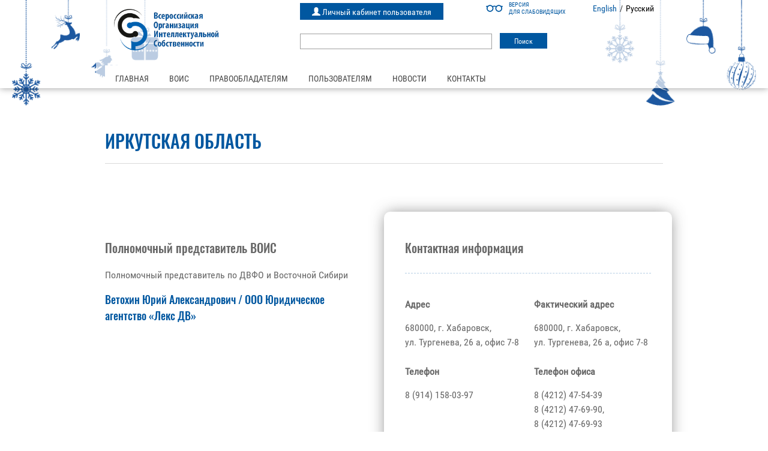

--- FILE ---
content_type: text/html; charset=UTF-8
request_url: https://rosvois.ru/regional-contacts/irkutskaya-oblast/
body_size: 11004
content:

    <!DOCTYPE html>
<html lang="ru-RU" class="no-js">

<head>
    <meta charset="UTF-8">
    <meta name="viewport" content="width=device-width">
    <link rel="shortcut icon" href="https://rosvois.ru/wp-content/themes/vois/favicon.ico" />
    <!--[if lt IE 9]>
    <script src="https://rosvois.ru/wp-content/themes/vois/js/html5.js"></script>
    <![endif]-->
    <title>Иркутская область &#8211; ВОИС</title>
<meta name='robots' content='max-image-preview:large' />
<link rel='dns-prefetch' href='//maxcdn.bootstrapcdn.com' />
<link rel='dns-prefetch' href='//www.google.com' />
<script type="text/javascript">
window._wpemojiSettings = {"baseUrl":"https:\/\/s.w.org\/images\/core\/emoji\/14.0.0\/72x72\/","ext":".png","svgUrl":"https:\/\/s.w.org\/images\/core\/emoji\/14.0.0\/svg\/","svgExt":".svg","source":{"concatemoji":"https:\/\/rosvois.ru\/wp-includes\/js\/wp-emoji-release.min.js?ver=6.1.7"}};
/*! This file is auto-generated */
!function(e,a,t){var n,r,o,i=a.createElement("canvas"),p=i.getContext&&i.getContext("2d");function s(e,t){var a=String.fromCharCode,e=(p.clearRect(0,0,i.width,i.height),p.fillText(a.apply(this,e),0,0),i.toDataURL());return p.clearRect(0,0,i.width,i.height),p.fillText(a.apply(this,t),0,0),e===i.toDataURL()}function c(e){var t=a.createElement("script");t.src=e,t.defer=t.type="text/javascript",a.getElementsByTagName("head")[0].appendChild(t)}for(o=Array("flag","emoji"),t.supports={everything:!0,everythingExceptFlag:!0},r=0;r<o.length;r++)t.supports[o[r]]=function(e){if(p&&p.fillText)switch(p.textBaseline="top",p.font="600 32px Arial",e){case"flag":return s([127987,65039,8205,9895,65039],[127987,65039,8203,9895,65039])?!1:!s([55356,56826,55356,56819],[55356,56826,8203,55356,56819])&&!s([55356,57332,56128,56423,56128,56418,56128,56421,56128,56430,56128,56423,56128,56447],[55356,57332,8203,56128,56423,8203,56128,56418,8203,56128,56421,8203,56128,56430,8203,56128,56423,8203,56128,56447]);case"emoji":return!s([129777,127995,8205,129778,127999],[129777,127995,8203,129778,127999])}return!1}(o[r]),t.supports.everything=t.supports.everything&&t.supports[o[r]],"flag"!==o[r]&&(t.supports.everythingExceptFlag=t.supports.everythingExceptFlag&&t.supports[o[r]]);t.supports.everythingExceptFlag=t.supports.everythingExceptFlag&&!t.supports.flag,t.DOMReady=!1,t.readyCallback=function(){t.DOMReady=!0},t.supports.everything||(n=function(){t.readyCallback()},a.addEventListener?(a.addEventListener("DOMContentLoaded",n,!1),e.addEventListener("load",n,!1)):(e.attachEvent("onload",n),a.attachEvent("onreadystatechange",function(){"complete"===a.readyState&&t.readyCallback()})),(e=t.source||{}).concatemoji?c(e.concatemoji):e.wpemoji&&e.twemoji&&(c(e.twemoji),c(e.wpemoji)))}(window,document,window._wpemojiSettings);
</script>
<style type="text/css">
img.wp-smiley,
img.emoji {
	display: inline !important;
	border: none !important;
	box-shadow: none !important;
	height: 1em !important;
	width: 1em !important;
	margin: 0 0.07em !important;
	vertical-align: -0.1em !important;
	background: none !important;
	padding: 0 !important;
}
</style>
	<link rel='stylesheet' id='wp-block-library-css' href='https://rosvois.ru/wp-includes/css/dist/block-library/style.min.css?ver=6.1.7' type='text/css' media='all' />
<link rel='stylesheet' id='classic-theme-styles-css' href='https://rosvois.ru/wp-includes/css/classic-themes.min.css?ver=1' type='text/css' media='all' />
<style id='global-styles-inline-css' type='text/css'>
body{--wp--preset--color--black: #000000;--wp--preset--color--cyan-bluish-gray: #abb8c3;--wp--preset--color--white: #ffffff;--wp--preset--color--pale-pink: #f78da7;--wp--preset--color--vivid-red: #cf2e2e;--wp--preset--color--luminous-vivid-orange: #ff6900;--wp--preset--color--luminous-vivid-amber: #fcb900;--wp--preset--color--light-green-cyan: #7bdcb5;--wp--preset--color--vivid-green-cyan: #00d084;--wp--preset--color--pale-cyan-blue: #8ed1fc;--wp--preset--color--vivid-cyan-blue: #0693e3;--wp--preset--color--vivid-purple: #9b51e0;--wp--preset--gradient--vivid-cyan-blue-to-vivid-purple: linear-gradient(135deg,rgba(6,147,227,1) 0%,rgb(155,81,224) 100%);--wp--preset--gradient--light-green-cyan-to-vivid-green-cyan: linear-gradient(135deg,rgb(122,220,180) 0%,rgb(0,208,130) 100%);--wp--preset--gradient--luminous-vivid-amber-to-luminous-vivid-orange: linear-gradient(135deg,rgba(252,185,0,1) 0%,rgba(255,105,0,1) 100%);--wp--preset--gradient--luminous-vivid-orange-to-vivid-red: linear-gradient(135deg,rgba(255,105,0,1) 0%,rgb(207,46,46) 100%);--wp--preset--gradient--very-light-gray-to-cyan-bluish-gray: linear-gradient(135deg,rgb(238,238,238) 0%,rgb(169,184,195) 100%);--wp--preset--gradient--cool-to-warm-spectrum: linear-gradient(135deg,rgb(74,234,220) 0%,rgb(151,120,209) 20%,rgb(207,42,186) 40%,rgb(238,44,130) 60%,rgb(251,105,98) 80%,rgb(254,248,76) 100%);--wp--preset--gradient--blush-light-purple: linear-gradient(135deg,rgb(255,206,236) 0%,rgb(152,150,240) 100%);--wp--preset--gradient--blush-bordeaux: linear-gradient(135deg,rgb(254,205,165) 0%,rgb(254,45,45) 50%,rgb(107,0,62) 100%);--wp--preset--gradient--luminous-dusk: linear-gradient(135deg,rgb(255,203,112) 0%,rgb(199,81,192) 50%,rgb(65,88,208) 100%);--wp--preset--gradient--pale-ocean: linear-gradient(135deg,rgb(255,245,203) 0%,rgb(182,227,212) 50%,rgb(51,167,181) 100%);--wp--preset--gradient--electric-grass: linear-gradient(135deg,rgb(202,248,128) 0%,rgb(113,206,126) 100%);--wp--preset--gradient--midnight: linear-gradient(135deg,rgb(2,3,129) 0%,rgb(40,116,252) 100%);--wp--preset--duotone--dark-grayscale: url('#wp-duotone-dark-grayscale');--wp--preset--duotone--grayscale: url('#wp-duotone-grayscale');--wp--preset--duotone--purple-yellow: url('#wp-duotone-purple-yellow');--wp--preset--duotone--blue-red: url('#wp-duotone-blue-red');--wp--preset--duotone--midnight: url('#wp-duotone-midnight');--wp--preset--duotone--magenta-yellow: url('#wp-duotone-magenta-yellow');--wp--preset--duotone--purple-green: url('#wp-duotone-purple-green');--wp--preset--duotone--blue-orange: url('#wp-duotone-blue-orange');--wp--preset--font-size--small: 13px;--wp--preset--font-size--medium: 20px;--wp--preset--font-size--large: 36px;--wp--preset--font-size--x-large: 42px;--wp--preset--spacing--20: 0.44rem;--wp--preset--spacing--30: 0.67rem;--wp--preset--spacing--40: 1rem;--wp--preset--spacing--50: 1.5rem;--wp--preset--spacing--60: 2.25rem;--wp--preset--spacing--70: 3.38rem;--wp--preset--spacing--80: 5.06rem;}:where(.is-layout-flex){gap: 0.5em;}body .is-layout-flow > .alignleft{float: left;margin-inline-start: 0;margin-inline-end: 2em;}body .is-layout-flow > .alignright{float: right;margin-inline-start: 2em;margin-inline-end: 0;}body .is-layout-flow > .aligncenter{margin-left: auto !important;margin-right: auto !important;}body .is-layout-constrained > .alignleft{float: left;margin-inline-start: 0;margin-inline-end: 2em;}body .is-layout-constrained > .alignright{float: right;margin-inline-start: 2em;margin-inline-end: 0;}body .is-layout-constrained > .aligncenter{margin-left: auto !important;margin-right: auto !important;}body .is-layout-constrained > :where(:not(.alignleft):not(.alignright):not(.alignfull)){max-width: var(--wp--style--global--content-size);margin-left: auto !important;margin-right: auto !important;}body .is-layout-constrained > .alignwide{max-width: var(--wp--style--global--wide-size);}body .is-layout-flex{display: flex;}body .is-layout-flex{flex-wrap: wrap;align-items: center;}body .is-layout-flex > *{margin: 0;}:where(.wp-block-columns.is-layout-flex){gap: 2em;}.has-black-color{color: var(--wp--preset--color--black) !important;}.has-cyan-bluish-gray-color{color: var(--wp--preset--color--cyan-bluish-gray) !important;}.has-white-color{color: var(--wp--preset--color--white) !important;}.has-pale-pink-color{color: var(--wp--preset--color--pale-pink) !important;}.has-vivid-red-color{color: var(--wp--preset--color--vivid-red) !important;}.has-luminous-vivid-orange-color{color: var(--wp--preset--color--luminous-vivid-orange) !important;}.has-luminous-vivid-amber-color{color: var(--wp--preset--color--luminous-vivid-amber) !important;}.has-light-green-cyan-color{color: var(--wp--preset--color--light-green-cyan) !important;}.has-vivid-green-cyan-color{color: var(--wp--preset--color--vivid-green-cyan) !important;}.has-pale-cyan-blue-color{color: var(--wp--preset--color--pale-cyan-blue) !important;}.has-vivid-cyan-blue-color{color: var(--wp--preset--color--vivid-cyan-blue) !important;}.has-vivid-purple-color{color: var(--wp--preset--color--vivid-purple) !important;}.has-black-background-color{background-color: var(--wp--preset--color--black) !important;}.has-cyan-bluish-gray-background-color{background-color: var(--wp--preset--color--cyan-bluish-gray) !important;}.has-white-background-color{background-color: var(--wp--preset--color--white) !important;}.has-pale-pink-background-color{background-color: var(--wp--preset--color--pale-pink) !important;}.has-vivid-red-background-color{background-color: var(--wp--preset--color--vivid-red) !important;}.has-luminous-vivid-orange-background-color{background-color: var(--wp--preset--color--luminous-vivid-orange) !important;}.has-luminous-vivid-amber-background-color{background-color: var(--wp--preset--color--luminous-vivid-amber) !important;}.has-light-green-cyan-background-color{background-color: var(--wp--preset--color--light-green-cyan) !important;}.has-vivid-green-cyan-background-color{background-color: var(--wp--preset--color--vivid-green-cyan) !important;}.has-pale-cyan-blue-background-color{background-color: var(--wp--preset--color--pale-cyan-blue) !important;}.has-vivid-cyan-blue-background-color{background-color: var(--wp--preset--color--vivid-cyan-blue) !important;}.has-vivid-purple-background-color{background-color: var(--wp--preset--color--vivid-purple) !important;}.has-black-border-color{border-color: var(--wp--preset--color--black) !important;}.has-cyan-bluish-gray-border-color{border-color: var(--wp--preset--color--cyan-bluish-gray) !important;}.has-white-border-color{border-color: var(--wp--preset--color--white) !important;}.has-pale-pink-border-color{border-color: var(--wp--preset--color--pale-pink) !important;}.has-vivid-red-border-color{border-color: var(--wp--preset--color--vivid-red) !important;}.has-luminous-vivid-orange-border-color{border-color: var(--wp--preset--color--luminous-vivid-orange) !important;}.has-luminous-vivid-amber-border-color{border-color: var(--wp--preset--color--luminous-vivid-amber) !important;}.has-light-green-cyan-border-color{border-color: var(--wp--preset--color--light-green-cyan) !important;}.has-vivid-green-cyan-border-color{border-color: var(--wp--preset--color--vivid-green-cyan) !important;}.has-pale-cyan-blue-border-color{border-color: var(--wp--preset--color--pale-cyan-blue) !important;}.has-vivid-cyan-blue-border-color{border-color: var(--wp--preset--color--vivid-cyan-blue) !important;}.has-vivid-purple-border-color{border-color: var(--wp--preset--color--vivid-purple) !important;}.has-vivid-cyan-blue-to-vivid-purple-gradient-background{background: var(--wp--preset--gradient--vivid-cyan-blue-to-vivid-purple) !important;}.has-light-green-cyan-to-vivid-green-cyan-gradient-background{background: var(--wp--preset--gradient--light-green-cyan-to-vivid-green-cyan) !important;}.has-luminous-vivid-amber-to-luminous-vivid-orange-gradient-background{background: var(--wp--preset--gradient--luminous-vivid-amber-to-luminous-vivid-orange) !important;}.has-luminous-vivid-orange-to-vivid-red-gradient-background{background: var(--wp--preset--gradient--luminous-vivid-orange-to-vivid-red) !important;}.has-very-light-gray-to-cyan-bluish-gray-gradient-background{background: var(--wp--preset--gradient--very-light-gray-to-cyan-bluish-gray) !important;}.has-cool-to-warm-spectrum-gradient-background{background: var(--wp--preset--gradient--cool-to-warm-spectrum) !important;}.has-blush-light-purple-gradient-background{background: var(--wp--preset--gradient--blush-light-purple) !important;}.has-blush-bordeaux-gradient-background{background: var(--wp--preset--gradient--blush-bordeaux) !important;}.has-luminous-dusk-gradient-background{background: var(--wp--preset--gradient--luminous-dusk) !important;}.has-pale-ocean-gradient-background{background: var(--wp--preset--gradient--pale-ocean) !important;}.has-electric-grass-gradient-background{background: var(--wp--preset--gradient--electric-grass) !important;}.has-midnight-gradient-background{background: var(--wp--preset--gradient--midnight) !important;}.has-small-font-size{font-size: var(--wp--preset--font-size--small) !important;}.has-medium-font-size{font-size: var(--wp--preset--font-size--medium) !important;}.has-large-font-size{font-size: var(--wp--preset--font-size--large) !important;}.has-x-large-font-size{font-size: var(--wp--preset--font-size--x-large) !important;}
.wp-block-navigation a:where(:not(.wp-element-button)){color: inherit;}
:where(.wp-block-columns.is-layout-flex){gap: 2em;}
.wp-block-pullquote{font-size: 1.5em;line-height: 1.6;}
</style>
<link rel='stylesheet' id='bootstrap_css-css' href='https://maxcdn.bootstrapcdn.com/bootstrap/3.3.5/css/bootstrap.min.css?ver=6.1.7' type='text/css' media='all' />
<link rel='stylesheet' id='bootstrap_css_theme-css' href='https://maxcdn.bootstrapcdn.com/bootstrap/3.3.5/css/bootstrap-theme.min.css?ver=6.1.7' type='text/css' media='all' />
<link rel='stylesheet' id='font_awesome-css' href='https://maxcdn.bootstrapcdn.com/font-awesome/4.5.0/css/font-awesome.min.css?ver=6.1.7' type='text/css' media='all' />
<link rel='stylesheet' id='fancybox_css-css' href='https://rosvois.ru/wp-content/themes/vois/css/jquery.fancybox.css?ver=6.1.7' type='text/css' media='all' />
<link rel='stylesheet' id='main_css-css' href='https://rosvois.ru/wp-content/themes/vois/style.css?ver=6.1.7' type='text/css' media='all' />
<link rel='stylesheet' id='side_panel_css-css' href='https://rosvois.ru/wp-content/themes/vois/css/main.css?ver=6.1.7' type='text/css' media='all' />
<link rel='stylesheet' id='owl-css' href='https://rosvois.ru/wp-content/themes/vois/css/owl.carousel.min.css?ver=6.1.7' type='text/css' media='all' />
<link rel='stylesheet' id='scss_css-css' href='https://rosvois.ru/wp-content/themes/vois/scss/template.css?ver=6.1.7' type='text/css' media='all' />
<link rel='stylesheet' id='region_css-css' href='https://rosvois.ru/wp-content/themes/vois/css/region.css?ver=6.1.7' type='text/css' media='all' />
<link rel='stylesheet' id='bvi_css-css' href='https://rosvois.ru/wp-content/themes/vois/css/bvi.css?ver=6.1.7' type='text/css' media='all' />
<link rel='stylesheet' id='bvi_custom_css-css' href='https://rosvois.ru/wp-content/themes/vois/css/bvi-custom.css?ver=6.1.7' type='text/css' media='all' />
<script type='text/javascript' id='jquery-core-js-extra'>
/* <![CDATA[ */
var myajax = {"url":"https:\/\/rosvois.ru\/wp-admin\/admin-ajax.php"};
/* ]]> */
</script>
<script type='text/javascript' src='https://rosvois.ru/wp-includes/js/jquery/jquery.min.js?ver=3.6.1' id='jquery-core-js'></script>
<script type='text/javascript' src='https://rosvois.ru/wp-includes/js/jquery/jquery-migrate.min.js?ver=3.3.2' id='jquery-migrate-js'></script>
<script type='text/javascript' src='https://rosvois.ru/wp-content/themes/vois/js/jquery-migrate-1.2.1.min.js?ver=6.1.7' id='jquery_js_migrate-js'></script>
<script type='text/javascript' src='https://www.google.com/recaptcha/api.js?render=explicit&#038;ver=6.1.7#038;ver=4.3.1' id='recaptcha-js'></script>
<script type='text/javascript' src='https://rosvois.ru/wp-content/themes/vois/js/bvi.js?ver=6.1.7' id='bvi_js-js'></script>
<link rel="https://api.w.org/" href="https://rosvois.ru/wp-json/" /><link rel="EditURI" type="application/rsd+xml" title="RSD" href="https://rosvois.ru/xmlrpc.php?rsd" />
<link rel="wlwmanifest" type="application/wlwmanifest+xml" href="https://rosvois.ru/wp-includes/wlwmanifest.xml" />
<meta name="generator" content="WordPress 6.1.7" />
<link rel="canonical" href="https://rosvois.ru/regional-contacts/irkutskaya-oblast/" />
<link rel='shortlink' href='https://rosvois.ru/?p=2894' />
<link rel="alternate" type="application/json+oembed" href="https://rosvois.ru/wp-json/oembed/1.0/embed?url=https%3A%2F%2Frosvois.ru%2Fregional-contacts%2Firkutskaya-oblast%2F" />
<link rel="alternate" type="text/xml+oembed" href="https://rosvois.ru/wp-json/oembed/1.0/embed?url=https%3A%2F%2Frosvois.ru%2Fregional-contacts%2Firkutskaya-oblast%2F&#038;format=xml" />
    <style type="text/css">
        You can write your custom CSS here.        .lsp_main_slider {
            background-color: #FFFFFF;
            width: 960px;
            height: 198px;
            padding: 8px;
            position: relative;
            margin-bottom: 24px;
        }

        .lsp_slider_controls {
            position: relative;
            top: 50%;
            margin-top: -20px;
        }

        .lsp_next_btn {
            background: url(https://rosvois.ru/wp-content/plugins/logo-slider/ls_arrows/lsp_arrow6_next.png) no-repeat center;
            float: right;
            width: 40px;
            height: 40px;
            display: inline-block;
            text-indent: -9000px;
            cursor: pointer;
        }

        .lsp_prev_btn {
            background: url(https://rosvois.ru/wp-content/plugins/logo-slider/ls_arrows/lsp_arrow6_prev.png) no-repeat center;
            float: float;
            width: 40px;
            height: 40px;
            display: inline-block;
            text-indent: -9000px;
            cursor: pointer;
        }

        .lsp_slider_img {
            height: auto;
            margin-top: -99px;
            overflow: hidden;
            position: absolute;
            top: 50%;
            left: 6%;
         text-align: center;
         width: 870px;
/*            margin-left: -*//*px;*/
        }

        #logo-slider {
            height: auto;
            margin-top: -99px;
            overflow: hidden;
            position: absolute;
            top: 50%;
            left: 6%;
         text-align: center;
        width: 870px;
            /* margin-left: -*//*px;*/
        }

        .lsp_img_div {
            width: 100%;
            height: auto;
        }

        /* Visibilties */
        .visible_phone {
            visibility: hidden;
            display: none;
        }

        .visible_desktop {
            visibility: visible;
        }

        /* ============================= */
        /* ! Layout for phone version   */
        /* ============================= */

        /*Rsponsive layout 1024*/
        @media screen and (min-width: 801px) and (max-width: 1024px) {

            .visible_phone {
                visibility: visible;
                display: inherit;
            }

            .visible_desktop {
                visibility: hidden;
                display: none;
            }

            .lsp_main_slider {
                background-color: #FFFFFF;
                height: 198px;
                padding: 8px;
                position: relative;
                width: 100%;
                margin-bottom: 24px;
            }

            .lsp_slider_img {
            height: auto;
            margin-left: -334px;
            margin-top: -65px;
            overflow: hidden;
            position: absolute;
            top: 50%;
            left: 50%;
            width: 668px;
             text-align: center;
                        }

            #logo-slider {
                height: auto;
                margin-left: -334px;
                margin-top: -65px;
                overflow: hidden;
                position: absolute;
                top: 50%;
                left: 50%;
                width: 668px;
             text-align: center;
                        }

        }

        /*Rsponsive layout 768*/
        @media screen and (min-width: 641px) and (max-width: 800px) {

            .visible_phone {
                visibility: visible;
                display: inherit;
            }

            .visible_desktop {
                visibility: hidden;
                display: none;
            }

            .lsp_main_slider {
                background-color: #FFFFFF;
                height: 198px;
                padding: 8px;
                position: relative;
                width: 100%;
                margin-bottom: 24px;
            }

            .lsp_slider_img {
            height: auto;
            margin-left: -256px;
            margin-top: -65px;
            overflow: hidden;
            position: absolute;
            top: 50%;
            left: 50%;
            width: 512px;
             text-align: center;
                        }

            #logo-slider {
                height: auto;
                margin-left: -256px;
                margin-top: -65px;
                overflow: hidden;
                position: absolute;
                top: 50%;
                left: 50%;
                width: 512px;
             text-align: center;
                        }

        }

        /*Rsponsive layout 640*/
        @media screen and (min-width: 481px) and (max-width: 640px) {

            .visible_phone {
                visibility: visible;
                display: inherit;
            }

            .visible_desktop {
                visibility: hidden;
                display: none;
            }

            .lsp_main_slider {
                background-color: #FFFFFF;
                height: 198px;
                padding: 8px;
                position: relative;
                width: 100%;
                margin-bottom: 24px;
            }

            .lsp_slider_img {
                height: auto;
                margin-left: -176px;
                margin-top: -65px;
                overflow: hidden;
                position: absolute;
                top: 50%;
                left: 50%;
                width: 346px;
             text-align: center;
                        }

            #logo-slider {
                height: auto;
                margin-left: -176px;
                margin-top: -65px;
                overflow: hidden;
                position: absolute;
                top: 50%;
                left: 50%;
                width: 346px;
             text-align: center;
                        }

        }

        /*Rsponsive layout 480*/
        @media screen and (min-width: 320px) and (max-width: 480px) {
            .visible_phone {
                visibility: visible;
                display: inherit;
            }

            .visible_desktop {
                visibility: hidden;
                display: none;
            }

            .lsp_main_slider {
                background-color: #FFFFFF;
                height: 198px;
                padding: 8px;
                position: relative;
                width: 100%;
                margin-bottom: 24px;
            }

            .lsp_slider_img {
                height: auto;
                margin-left: -91px;
                margin-top: -65px;
                overflow: hidden;
                position: absolute;
                top: 50%;
                left: 50%;
                width: 185px;
            text-align: center;
                        }

            #logo-slider {
                height: auto;
                margin-left: -91px;
                margin-top: -65px;
                overflow: hidden;
                position: absolute;
                top: 50%;
                left: 50%;
                width: 185px;
             text-align: center;
                        }

        }
    </style>
	<style type="text/css">
	span.oe_textdirection { unicode-bidi: bidi-override; direction: rtl; }
	span.oe_displaynone { display: none; }
</style>
</head>

<body data-rsssl=1 class="region_contact-template-default single single-region_contact postid-2894">
    <div class="site-wrap">
        <header>



            <div class="container">
                <div class="row logo-section">
                    <a class="open-side-bar"><i class="fa fa-bars"></i></a>
                    <div class="col-sm-4 col-xs-12 logo-top">
                        <a href="/">

                            
                                <img src="https://rosvois.ru/wp-content/themes/vois/img/logo.png">

                                                    </a>

                    </div>
                    <div class="col-sm-8 col-xs-12">
                        <div class="row">
                            <div class="col-xs-12 col-sm-4 col-sm-push-8 col-md-6 col-md-push-6 lang-bvi-group">
                                                                    <a href="#" class="bvi-open" title="Версия для слабовидящих">
                                        <span class="bvi-open__icon-wrapper">
                                            <svg class="bvi-open__icon" width="28" height="28" viewBox="0 0 28 28" fill="none" xmlns="http://www.w3.org/2000/svg">
                                                <path d="M27.1797 9.83882H25.2404C24.2121 8.86439 22.8243 8.26584 21.2992 8.26584C19.5046 8.26584 17.9001 9.09479 16.8479 10.3897C15.1877 9.07467 12.815 9.07242 11.152 10.3897C10.0997 9.09479 8.49532 8.26584 6.70064 8.26584C5.17557 8.26584 3.78777 8.86445 2.75948 9.83882H0.820312C0.367281 9.83882 0 10.2061 0 10.6591C0 11.1122 0.367281 11.4794 0.820312 11.4794H1.55116C1.17709 12.2406 0.966547 13.0961 0.966547 14C0.966547 17.1618 3.53888 19.7341 6.7007 19.7341C9.86251 19.7341 12.4348 17.1618 12.4348 14C12.4348 13.2283 12.2812 12.4919 12.0036 11.8192C13.1286 10.7854 14.8699 10.784 15.9964 11.8192C15.7188 12.4919 15.5652 13.2283 15.5652 14C15.5652 17.1618 18.1375 19.7341 21.2994 19.7341C24.4612 19.7341 27.0335 17.1618 27.0335 14C27.0335 13.0961 26.823 12.2406 26.4489 11.4794H27.1797C27.6327 11.4794 28 11.1122 28 10.6591C28 10.2061 27.6327 9.83882 27.1797 9.83882ZM6.7007 18.0935C4.44352 18.0935 2.60717 16.2572 2.60717 14C2.60717 11.7428 4.44352 9.90646 6.7007 9.90646C8.95787 9.90646 10.7942 11.7428 10.7942 14C10.7942 16.2572 8.95787 18.0935 6.7007 18.0935ZM21.2993 18.0935C19.0421 18.0935 17.2058 16.2572 17.2058 14C17.2058 11.7428 19.0421 9.90646 21.2993 9.90646C23.5565 9.90646 25.3928 11.7428 25.3928 14C25.3928 16.2572 23.5565 18.0935 21.2993 18.0935Z" />
                                            </svg>
                                        </span>
                                        <span class="bvi-open__text">
                                            Версия <br>для слабовидящих
                                        </span>
                                    </a>
                                                                                                    <div class="lang-switcher"><ul>
	<li class="lang-item lang-item-2 lang-item-en no-translation lang-item-first"><a  lang="en-US" hreflang="en-US" href="https://rosvois.ru/en/main-page-en/">English</a></li>
	<li class="lang-item lang-item-5 lang-item-ru current-lang no-translation"><a  lang="ru-RU" hreflang="ru-RU" href="https://rosvois.ru/">Русский</a></li>
</ul>
</div>                                                            </div>

                                                            <div class="col-xs-12 col-sm-8 col-sm-pull-4 col-md-6 col-md-pull-6">
                                    <div class="top-links-webservices">
                                        <ul>
                                            <li class="lk_fonmix">
                                                <a href="http://music.rosvois.ru/login">
                                                    <span class="glyphicon glyphicon-user" aria-hidden="true"></span>
                                                    Личный кабинет пользователя                                                </a>
                                            </li>
                                        </ul>
                                    </div>
                                </div>

                            
                            <div class="col-xs-12">
                                <div class="top_search">
                                                                            <form role="search" method="get" id="searchform" class="searchform" action="https://rosvois.ru/">
				<div>
					<label class="screen-reader-text" for="s">Найти:</label>
					<input type="text" value="" name="s" id="s" />
					<input type="submit" id="searchsubmit" value="Поиск" />
				</div>
			</form>                                                                    </div>
                            </div>
                        </div>
                    </div>

                </div>
                <div class="row menu-section">
                    <div class="col-xs-12">
                        <div class="top_menu">
                            <nav class="top-nav">
                                <ul id="menu-main-menu" class="nav navbar-nav"><li id="menu-item-1994" class="menu-item menu-item-type-post_type menu-item-object-page menu-item-home menu-item-1994"><a href="https://rosvois.ru/">Главная</a></li>
<li id="menu-item-1115" class="menu-item menu-item-type-post_type menu-item-object-page menu-item-has-children menu-item-1115"><a href="https://rosvois.ru/about-vois/">ВОИС</a>
<ul class="sub-menu">
	<li id="menu-item-1148" class="menu-item menu-item-type-post_type menu-item-object-page menu-item-1148"><a href="https://rosvois.ru/about-vois/">О ВОИС</a></li>
	<li id="menu-item-45" class="menu-item menu-item-type-post_type menu-item-object-page menu-item-45"><a href="https://rosvois.ru/ru-management/">Менеджмент</a></li>
	<li id="menu-item-1483" class="menu-item menu-item-type-post_type menu-item-object-page menu-item-1483"><a href="https://rosvois.ru/board/">Правление</a></li>
	<li id="menu-item-1484" class="menu-item menu-item-type-post_type menu-item-object-page menu-item-1484"><a href="https://rosvois.ru/council/">Совет</a></li>
	<li id="menu-item-2629" class="menu-item menu-item-type-post_type menu-item-object-page menu-item-2629"><a href="https://rosvois.ru/supervisory-board/">Наблюдательный совет</a></li>
	<li id="menu-item-1116" class="menu-item menu-item-type-post_type menu-item-object-page menu-item-1116"><a href="https://rosvois.ru/international-relations/">Международные связи</a></li>
	<li id="menu-item-46" class="menu-item menu-item-type-post_type menu-item-object-page menu-item-46"><a href="https://rosvois.ru/vois-docs/">Документы</a></li>
	<li id="menu-item-1147" class="menu-item menu-item-type-post_type menu-item-object-page menu-item-1147"><a href="https://rosvois.ru/useful-information/">Полезная информация</a></li>
	<li id="menu-item-3589" class="menu-item menu-item-type-post_type menu-item-object-page menu-item-3589"><a href="https://rosvois.ru/fondy/">Фонды</a></li>
</ul>
</li>
<li id="menu-item-43" class="menu-item menu-item-type-post_type menu-item-object-page menu-item-has-children menu-item-43"><a href="https://rosvois.ru/for-owners/">Правообладателям</a>
<ul class="sub-menu">
	<li id="menu-item-1475" class="menu-item menu-item-type-post_type menu-item-object-page menu-item-1475"><a href="https://rosvois.ru/rightholders-offer/">Заключить договор</a></li>
	<li id="menu-item-1016" class="menu-item menu-item-type-post_type menu-item-object-page menu-item-1016"><a href="https://rosvois.ru/q-a/">Вопросы и ответы</a></li>
	<li id="menu-item-1748" class="menu-item menu-item-type-post_type menu-item-object-page menu-item-1748"><a href="https://rosvois.ru/representatives-on-work-with-owners/">Представители по работе с правообладателями</a></li>
	<li id="menu-item-1500" class="menu-item menu-item-type-custom menu-item-object-custom menu-item-1500"><a href="http://lk.rosvois.ru/">Вход в личный кабинет</a></li>
</ul>
</li>
<li id="menu-item-44" class="menu-item menu-item-type-post_type menu-item-object-page menu-item-has-children menu-item-44"><a href="https://rosvois.ru/for-users/">Пользователям</a>
<ul class="sub-menu">
	<li id="menu-item-1421" class="menu-item menu-item-type-post_type menu-item-object-page menu-item-1421"><a href="https://rosvois.ru/contract/">Заключить договор</a></li>
	<li id="menu-item-1581" class="menu-item menu-item-type-post_type menu-item-object-page menu-item-1581"><a href="https://rosvois.ru/qa-for-users/">Вопросы и ответы</a></li>
	<li id="menu-item-3316" class="menu-item menu-item-type-post_type menu-item-object-page menu-item-3316"><a href="https://rosvois.ru/regional-contacts/">Представители по работе с пользователями</a></li>
	<li id="menu-item-1493" class="menu-item menu-item-type-post_type menu-item-object-page menu-item-1493"><a href="https://rosvois.ru/rates/">Ставки для расчета вознаграждения</a></li>
	<li id="menu-item-1419" class="menu-item menu-item-type-post_type menu-item-object-page menu-item-1419"><a href="https://rosvois.ru/recommendations/">Полезная информация</a></li>
	<li id="menu-item-1914" class="menu-item menu-item-type-custom menu-item-object-custom menu-item-1914"><a href="http://music.rosvois.ru/login">Личный кабинет пользователя</a></li>
</ul>
</li>
<li id="menu-item-42" class="menu-item menu-item-type-taxonomy menu-item-object-category menu-item-42"><a href="https://rosvois.ru/category/news/">Новости</a></li>
<li id="menu-item-47" class="menu-item menu-item-type-post_type menu-item-object-page menu-item-47"><a href="https://rosvois.ru/contacts/">Контакты</a></li>
</ul>                            </nav>
                        </div>
                    </div>
                </div>
            </div>

                            <style>
                    .logo-section {
                        margin-top: 0;
                    }

                    header {
                        position: relative;
                    }

                    header .container {
                        position: relative;
                        z-index: 2;
                    }

                    header .container::before {
                        content: '';
                        position: absolute;
                        top: 0;
                        left: 0;
                        width: 100%;
                        height: 100%;
                        background-color: #FFF;
                        opacity: 0.7;
                        z-index: -1;
                    }

                    .ny-image {
                        position: absolute;
                        top: 0;
                        z-index: -1;
                        width: calc(100% - 20px);
                        height: 120%;
                    }

                    .ny-image__left {
                        background-image: url(https://rosvois.ru/wp-content/themes/vois/img/left.png);
                        background-repeat: no-repeat;
                        left: 20px;
                        background-size: 100% auto;
                        background-size: contain;
                        background-position: top left;
                    }

                    .ny-image__right {
                        background-image: url(https://rosvois.ru/wp-content/themes/vois/img/right.png);
                        right: 20px;
                        background-repeat: no-repeat;
                        background-size: 100% auto;
                        background-size: contain;
                        background-position: top right;
                    }

                    .main_banner::before {
                        content: '';
                        width: 100%;
                        height: 100%;
                        max-width: 277px;
                        position: absolute;
                        z-index: 999;
                        background-image: url(https://rosvois.ru/wp-content/themes/vois/img/bottom.png);
                        right: 0;
                        bottom: -94px;
                        background-repeat: no-repeat;
                        background-size: 100% auto;
                        background-size: contain;
                        background-position: bottom right;
                    }

                    @media (max-width: 1200px) {
                        .main_banner::before {
                            display: none;
                        }
                    }

                    @media (max-width: 991px) {

                        .ny-image__right,
                        .ny-image__left {
                            display: none;
                        }
                    }
                </style>

                <div class="ny-image ny-image__left"></div>
                <div class="ny-image ny-image__right"></div>
            
        </header>
    
    <div class="static-content single-region-contact-page">
        <div class="container">
            <div class="row">
                <div class="col-md-12">
                                            <h1>Иркутская область </h1>
                                                                                <div class="row ">
                                    <div class="col-xs-12 col-sm-6 left-panel">
                                                                                                                          <h2>Полномочный представитель ВОИС</h2>
                                                                                <p><p>Полномочный представитель по ДВФО и Восточной Сибири  </p></p>
                                        <p class="title">
                                            Ветохин Юрий Александрович / ООО Юридическое агентство «Лекс ДВ»                                        </p>
                                                                          </div>
                                    <div class="col-xs-12 col-sm-6 right-panel">
                                        <h2>Контактная информация</h2>
                                        <ul class="contact-info">

                                                                                            <li>
                                                    <p class="title">Адрес</p>
                                                    <p class="text">680000, г. Хабаровск, ул.&nbsp;Тургенева, 26 а, офис 7-8</p>
                                                </li>
                                                                                                                                                                                                                                <li>
                                                    <p class="title">Фактический адрес</p>
                                                    <p class="text">680000, г. Хабаровск, ул.&nbsp;Тургенева, 26 а, офис 7-8</p>
                                                </li>
                                            
                                                                                            <li>
                                                    <p class="title">Телефон</p>
                                                    <p class="text">8 (914) 158-03-97</p>

                                                </li>
                                            

                                                                                            <li>
                                                    <p class="title">Телефон офиса</p>
                                                    <p class="text">8 (4212) 47-54-39<br>8 (4212) 47-69-90,<br>8 (4212) 47-69-93</p>

                                                </li>
                                                                                                                                                                                    <li>
                                                    <p class="title">E-mail</p>
                                                    <p class="text">dv@rao.ru,<br>vetohin@rosvois.ru,<br>dv-rao-vois@rao.ru</p>

                                                </li>
                                                                                    </ul>


                                    </div>
                                </div>
                                                                                
                                                
                            <table class="table-repr ">
																
                                <thead>
                                <tr>
                                    <th style="padding-top: 30px;">Представители ВОИС</th>
                                    <th style="padding-top: 30px;">Контактная информация</th>
                                    <th style="padding-top: 30px;">Доверенности</th>
                                    <!--  <th>Доверенности</th>
                                      <th></th>-->
                                </tr>
                                </thead>
                                <tbody>

                                                                    <tr>
                                        <td>
                                            Барышников Дмитрий Геннадьевич                                        </td>
                                        <td>
                                            8 (950) 054-65-03                                        </td>
                                        <td>
                                                                                                02.12.2024                                                                                        </td> 
                                    </tr>
                                                                </tbody>
                            </table>
                                                    

                                    </div>
            </div>
        </div>
    </div>


    
    <footer>
        <div class="container footer-info">
            <div class="row">
                <div class="col-sm-3 col-xs-12">
                    <h4>ВОИС</h4>
                    <div class="footer-menu">

                        
                            <ul>
                                <li><a href="/about-vois/" rel="f-about-vois" class="js-ajax-modal">О ВОИС</a></li>
                                <li><a href="/vois-docs/" rel="f-vois-docs" class="js-ajax-modal">Документы</a></li>
                                <li><a href="/ru-management/" rel="f-management" class="js-ajax-modal">Менеджмент</a>
                                </li>
                                <li><a href="/category/news/">Новости</a></li>
                            </ul>


                                            </div>
                </div>
                <div class="col-sm-3 col-xs-12">
                    <h4>Правообладателям</h4>
                    <div class="footer-menu">

                        
                            <ul>
                                <li><a href="/for-big-catalogs/" rel="f-big-catalogs" class="js-ajax-modal">Мейджоры и
                                        крупные компании</a></li>
                                <li><a href="/for-small-catalogs/" rel="f-small-catalogs" class="js-ajax-modal">Независимые
                                        правообладатели</a></li>
                                <!--                    <li><a href="/rates/"  rel="f-rates"  class="js-ajax-modal">Тарифы</a></li>
                                -->
                                <li><a href="/docs/" rel="docs" class="js-ajax-modal">Документы</a></li>
                            </ul>

                        
                    </div>
                </div>
                <div class="col-sm-3 col-xs-12">
                    <h4>Контакты</h4>
                    <div class="contact-footer">

                        
                            <p>Адрес: 127055, Москва,<br>
                                ул. Новослободская, д. 73, стр. 1</p>

                            <p>
								<a href="mailto:&#x73;&#x65;&#x63;&#x72;&#x65;&#x74;&#x61;&#x72;&#x79;&#x40;&#x72;&#x6f;&#x73;&#x76;&#x6f;&#x69;&#x73;&#x2e;&#x72;&#x75;"><span class="oe_textdirection">&#x75;&#x72;&#x2e;&#x73;&#x69;&#x6f;&#x76;&#x73;&#x6f;&#x72;<span class="oe_displaynone">null</span>&#x40;&#x79;&#x72;&#x61;&#x74;&#x65;&#x72;&#x63;&#x65;&#x73;</span></a>							</p>


                        
                    </div>
                </div>
                <div class="col-sm-3 col-xs-12">
                    <div class="footer_logo">

                        
                            <img src="https://rosvois.ru/wp-content/themes/vois/img/logo_footer.png" alt="">

                        

                    </div>
                </div>
            </div>
        </div>

        <div class="copyright-block">
            <div class="container">
                <div class="row">
                    <div class="col-xs-12 copyright">

                        <p>
                                                            © 2004–2026, Общероссийская общественная организация
                                <br>«Общество по коллективному управлению смежными правами «Всероссийская Организация Интеллектуальной Собственности»
                                                    </p>

                    </div>
                </div>
            </div>
        </div>

    </footer>
    </div>  <!-- websitecover -->
    <div class="cover"></div>

    <div class="my-side-bar">
        <a href="/#home-section" class="mobile-logo">
            <img src="https://rosvois.ru/wp-content/themes/vois/img/logo.png" alt="ВОИС">
        </a>
        <a class="my-sidebar-close"><i class="fa fa-times"></i></a>
        <ul id="menu-main-menu-1" class="top-menu"><li class="menu-item menu-item-type-post_type menu-item-object-page menu-item-home menu-item-1994"><a href="https://rosvois.ru/">Главная</a></li>
<li class="menu-item menu-item-type-post_type menu-item-object-page menu-item-has-children menu-item-1115"><a href="https://rosvois.ru/about-vois/">ВОИС</a>
<ul class="sub-menu">
	<li class="menu-item menu-item-type-post_type menu-item-object-page menu-item-1148"><a href="https://rosvois.ru/about-vois/">О ВОИС</a></li>
	<li class="menu-item menu-item-type-post_type menu-item-object-page menu-item-45"><a href="https://rosvois.ru/ru-management/">Менеджмент</a></li>
	<li class="menu-item menu-item-type-post_type menu-item-object-page menu-item-1483"><a href="https://rosvois.ru/board/">Правление</a></li>
	<li class="menu-item menu-item-type-post_type menu-item-object-page menu-item-1484"><a href="https://rosvois.ru/council/">Совет</a></li>
	<li class="menu-item menu-item-type-post_type menu-item-object-page menu-item-2629"><a href="https://rosvois.ru/supervisory-board/">Наблюдательный совет</a></li>
	<li class="menu-item menu-item-type-post_type menu-item-object-page menu-item-1116"><a href="https://rosvois.ru/international-relations/">Международные связи</a></li>
	<li class="menu-item menu-item-type-post_type menu-item-object-page menu-item-46"><a href="https://rosvois.ru/vois-docs/">Документы</a></li>
	<li class="menu-item menu-item-type-post_type menu-item-object-page menu-item-1147"><a href="https://rosvois.ru/useful-information/">Полезная информация</a></li>
	<li class="menu-item menu-item-type-post_type menu-item-object-page menu-item-3589"><a href="https://rosvois.ru/fondy/">Фонды</a></li>
</ul>
</li>
<li class="menu-item menu-item-type-post_type menu-item-object-page menu-item-has-children menu-item-43"><a href="https://rosvois.ru/for-owners/">Правообладателям</a>
<ul class="sub-menu">
	<li class="menu-item menu-item-type-post_type menu-item-object-page menu-item-1475"><a href="https://rosvois.ru/rightholders-offer/">Заключить договор</a></li>
	<li class="menu-item menu-item-type-post_type menu-item-object-page menu-item-1016"><a href="https://rosvois.ru/q-a/">Вопросы и ответы</a></li>
	<li class="menu-item menu-item-type-post_type menu-item-object-page menu-item-1748"><a href="https://rosvois.ru/representatives-on-work-with-owners/">Представители по работе с правообладателями</a></li>
	<li class="menu-item menu-item-type-custom menu-item-object-custom menu-item-1500"><a href="http://lk.rosvois.ru/">Вход в личный кабинет</a></li>
</ul>
</li>
<li class="menu-item menu-item-type-post_type menu-item-object-page menu-item-has-children menu-item-44"><a href="https://rosvois.ru/for-users/">Пользователям</a>
<ul class="sub-menu">
	<li class="menu-item menu-item-type-post_type menu-item-object-page menu-item-1421"><a href="https://rosvois.ru/contract/">Заключить договор</a></li>
	<li class="menu-item menu-item-type-post_type menu-item-object-page menu-item-1581"><a href="https://rosvois.ru/qa-for-users/">Вопросы и ответы</a></li>
	<li class="menu-item menu-item-type-post_type menu-item-object-page menu-item-3316"><a href="https://rosvois.ru/regional-contacts/">Представители по работе с пользователями</a></li>
	<li class="menu-item menu-item-type-post_type menu-item-object-page menu-item-1493"><a href="https://rosvois.ru/rates/">Ставки для расчета вознаграждения</a></li>
	<li class="menu-item menu-item-type-post_type menu-item-object-page menu-item-1419"><a href="https://rosvois.ru/recommendations/">Полезная информация</a></li>
	<li class="menu-item menu-item-type-custom menu-item-object-custom menu-item-1914"><a href="http://music.rosvois.ru/login">Личный кабинет пользователя</a></li>
</ul>
</li>
<li class="menu-item menu-item-type-taxonomy menu-item-object-category menu-item-42"><a href="https://rosvois.ru/category/news/">Новости</a></li>
<li class="menu-item menu-item-type-post_type menu-item-object-page menu-item-47"><a href="https://rosvois.ru/contacts/">Контакты</a></li>
</ul>

    </div>

    <script type='text/javascript' src='https://maxcdn.bootstrapcdn.com/bootstrap/3.3.5/js/bootstrap.min.js?ver=6.1.7' id='bootstrap_js-js'></script>
<script type='text/javascript' src='https://rosvois.ru/wp-content/themes/vois/js/jquery.fancybox.js?ver=6.1.7' id='fancybox_js-js'></script>
<script type='text/javascript' src='https://rosvois.ru/wp-content/themes/vois/js/jquery.fancybox-media.js?ver=6.1.7' id='fancybox_media_js-js'></script>
<script type='text/javascript' src='https://rosvois.ru/wp-content/themes/vois/js/jquery.jscrollpane.min.js?ver=6.1.7' id='jquery_jscrollpane_js-js'></script>
<script type='text/javascript' src='https://rosvois.ru/wp-content/themes/vois/js/jquery.mousewheel.js?ver=6.1.7' id='jquery_mousewheel_js-js'></script>
<script type='text/javascript' src='https://rosvois.ru/wp-content/themes/vois/js/owl.carousel.min.js?ver=6.1.7' id='owl-js'></script>
<script type='text/javascript' src='https://rosvois.ru/wp-content/themes/vois/js/script.js?ver=6.1.7' id='custom_script-js'></script>
<script type='text/javascript' src='https://rosvois.ru/wp-content/plugins/logo-slider/includes/js/lsp_jquery.cycle2.js?ver=2.1.2' id='jquery_cycle2-js'></script>
<script type='text/javascript' src='https://rosvois.ru/wp-content/plugins/logo-slider/includes/js/lsp_jquery.cycle2.carousel.min.js?ver=1' id='jquery_cycle2_carousel_min-js'></script>
<script type='text/javascript' src='https://rosvois.ru/wp-content/plugins/logo-slider/includes/js/lsp_jquery_shuffle.js?ver=1' id='jquery_cycle2_shuffle-js'></script>
<script type='text/javascript' src='https://rosvois.ru/wp-content/plugins/logo-slider/includes/js/lsp_jquery.easing.js?ver=1' id='jquery_cycle2_easing-js'></script>
<script type='text/javascript' src='https://rosvois.ru/wp-content/plugins/logo-slider/includes/js/lsp_jquery_tile.js?ver=1' id='jquery_cycle2_tile-js'></script>
<script type='text/javascript'>
(function() {
				var expirationDate = new Date();
				expirationDate.setTime( expirationDate.getTime() + 31536000 * 1000 );
				document.cookie = "pll_language=ru; expires=" + expirationDate.toUTCString() + "; path=/; secure; SameSite=Lax";
			}());
</script>
    <script type="text/javascript">
        jQuery(document).ready(function ($) {
            $("#intermedia_loader").show();
            $("#intermedia_news").load(myajax.url, {action: 'get_intemedia_news'}, function () {
                $("#intermedia_loader").hide();
            });
        });
    </script>
    
    <script>
        (function ($) {

            $(".lang-switcher li").append('<span class="lang-separator">/</span>');
            $('nav li ul').hide().removeClass('sub-menu');
            $('nav li').hover(
                function () {
                    $('ul', this).stop().slideDown(100);
                },
                function () {
                    $('ul', this).stop().slideUp(100);
                }
            );
            $('ul', this).stop().slideDown(500);

            $(document).ready(function () {
                $(".fancybox").fancybox();
                $('.fancybox-media')
                    .attr('rel', 'media-gallery')
                    .fancybox({
                        openEffect: 'none',
                        closeEffect: 'none',
                        prevEffect: 'none',
                        nextEffect: 'none',

                        arrows: false,
                        helpers: {
                            media: {},
                            buttons: {}
                        }
                    });
            });


            $(document).on('click', '.slide-block a', function () {

                $elem = $(this).closest('.slide-block').find("p");

                if ($elem.hasClass("js-slide-hidden")) {

                    $elem.slideDown("slow");
                    $elem.removeClass("js-slide-hidden");
                    $(this).closest('.slide-block').find(".opener").addClass("opened-info");
                    return false;

                } else {

                    $elem.slideUp("slow");
                    $elem.addClass("js-slide-hidden");
                    $(this).closest('.slide-block').find(".opener").removeClass("opened-info");
                    return false;

                }
            });

            // OPEN MOBILE SIDEBAR
            $(".open-side-bar").on('click', function (e) {
                e.preventDefault();
                $(".my-side-bar").animate({"margin-right": '0'});
                $(".cover").animate({
                    "opacity": "0.9",
                    "z-index": 22
                }, 100);

                var position_top = iScrollPos + 20;
                $(".site-wrap").css({
                    // "position" : "fixed",
                    //             "top" : -iScrollPos
                });
                // $(window).scrollTop(position_top);
                // console.log(position_top);
            });

            // CLOSE MOBILE SIDEBAR
            $(".my-sidebar-close").on('click', function (e) {
                e.preventDefault();
                $(".my-side-bar").animate({"margin-right": '-300px'});
                $(".cover").animate({
                    "opacity": "0.0",
                    "z-index": -1
                });
                $(".site-wrap").css({
                    "position": "static"
                });
                var position_top = iScrollPos + 20;
                // $("body").scrollTop(position_top);
            });

            $(".my-side-bar ul.top-menu li a, .my-side-bar .mobile-logo").click(function () {
                $(".my-side-bar").animate({"margin-right": '-300px'}, 1000);
                $(".cover").animate({
                    "opacity": "0.0",
                    "z-index": -1
                }, 500);
                $(".site-wrap").css({
                    "position": "static"
                });
            });

            $(".partner-list ").owlCarousel({
                items: 4,
                loop: true,
                autoplay: true,
                autoplayTimeout: 3000,
                autoplayHoverPause: true,
                autoplaySpeed: 1000,
                responsive: {
                    0: {items: 1}, 400: {items: 2}, 768: {items: 4}
                }

            });

        }(jQuery));


    </script>


    <!-- Yandex.Metrika counter -->
    <script type="text/javascript">
        (function (d, w, c) {
            (w[c] = w[c] || []).push(function () {
                try {
                    w.yaCounter20985637 = new Ya.Metrika({
                        id: 20985637,
                        clickmap: true,
                        trackLinks: true,
                        accurateTrackBounce: true,
                        webvisor: true,
                        ut: "noindex"
                    });
                } catch (e) {
                }
            });

            var n = d.getElementsByTagName("script")[0],
                s = d.createElement("script"),
                f = function () {
                    n.parentNode.insertBefore(s, n);
                };
            s.type = "text/javascript";
            s.async = true;
            s.src = "https://mc.yandex.ru/metrika/watch.js";

            if (w.opera == "[object Opera]") {
                d.addEventListener("DOMContentLoaded", f, false);
            } else {
                f();
            }
        })(document, window, "yandex_metrika_callbacks");
    </script>

    <script>
		// Версия для слабовидящих
		new isvek.Bvi({
            builtElements: true
        });
    </script>

    <noscript>
        <div><img src="https://mc.yandex.ru/watch/20985637?ut=noindex" style="position:absolute; left:-9999px;" alt=""/>
        </div>
    </noscript>
    <!-- /Yandex.Metrika counter -->

    </body>
    </html>

<!--
Performance optimized by W3 Total Cache. Learn more: https://www.boldgrid.com/w3-total-cache/

Кэширование объекта 111/178 объектов с помощью disk
Кэширование страницы с использованием disk: enhanced (SSL caching disabled) 
Кэширование запросов БД 4/41 за 0.008 секунд с использованием disk

Served from: rosvois.ru @ 2026-01-17 18:38:42 by W3 Total Cache
-->

--- FILE ---
content_type: text/css
request_url: https://rosvois.ru/wp-content/themes/vois/scss/template.css?ver=6.1.7
body_size: 650
content:
/* ==== FORM ==== */
.registrationForm .input-section {
  margin-bottom: 20px;
}
.registrationForm .input-section input:not([type="submit"]) {
  height: 40px;
}
.registrationForm .input-section .errors-box {
  margin-top: -10px;
}
.registrationForm .input-section .errors-box p {
  color: #c0392b;
  margin: 0;
}
.registrationForm .input-section .required-field {
  color: #c0392b;
}
.registrationForm .get-col {
  margin-bottom: 20px;
}
.registrationForm .get-col .number-spinner {
  width: 150px;
}
.registrationForm label {
  font-size: 16px;
}
.registrationForm input[type="submit"] {
  color: #fff;
  text-transform: uppercase;
  padding: 5px 15px;
  font-size: 16px;
  width: 200px;
  margin: 0 auto;
  display: block;
}

.banner-promo-form {
  background: url("../img/banner2-min.jpg") no-repeat center center/cover;
  padding-bottom: 20px;
}
.banner-promo-form .promo-banner-button {
  background: #a1bd4d;
  color: #fff;
  font-family: 'Oswald-Medium' !important;
  position: absolute;
  display: block;
  right: 0;
  bottom: 30px;
  font-size: 18px;
  text-transform: uppercase;
  padding: 13px 44px;
  box-shadow: 0 3px 25px rgba(0, 0, 0, 0.6);
  transition: all .5s;
}
.banner-promo-form .promo-banner-button:hover {
  text-decoration: none;
  box-shadow: 0 3px 10px rgba(0, 0, 0, 0.6);
  background: #94af42;
}
.banner-promo-form .banner {
  position: relative;
}
.banner-promo-form .banner img {
  width: 100%;
}
.banner-promo-form a:hover {
  opacity: 1;
}

/* ==== MAIN TEST ==== */
.page-id-2600 .content-area {
  /*margin-top: 0;*/
}
.page-id-2600 #myMovie {
  /*display: none;*/
}

.content-area {
  /*margin-top: 0;*/
}

#myMovie {
  /*display: none;*/
}

body.home header {
  /*top: 0;*/
  /*position: relative;*/
}

.home .site-wrap {
  padding-top: 0 !important;
}

.programm-skolkovo p, .programm-skolkovo li {
  font-size: 16px;
}
.programm-skolkovo p, .programm-skolkovo ul {
  margin-bottom: 10px;
  color: #333;
}
.programm-skolkovo a {
  text-decoration: underline;
}
.programm-skolkovo .day {
  margin-bottom: 50px;
}
.programm-skolkovo .day-title {
  margin-top: 30px;
}

/*# sourceMappingURL=template.css.map */


--- FILE ---
content_type: text/css
request_url: https://rosvois.ru/wp-content/themes/vois/css/fonts.css
body_size: 334
content:
@import url(https://fonts.googleapis.com/css?family=Playfair+Display:400,400italic,900italic,700&subset=latin,cyrillic|Roboto:400,500,700&subset=cyrillic');

@font-face {
    font-family: 'Roboto-Light';
    src: url('../fonts/Roboto-Light.eot?#iefix') format('embedded-opentype'),
    url('../fonts/Roboto-Light.woff') format('woff'),
    url('../fonts/Roboto-Light.ttf')  format('truetype'),
    url('../fonts/Roboto-Light.svg#Roboto-Light') format('svg');
    font-weight: normal;
    font-style: normal;
}

@font-face {
    font-family: 'Roboto-Regular';
    src: url('../fonts/Roboto-Regular.eot?#iefix') format('embedded-opentype'),
    url('../fonts/Roboto-Regular.woff') format('woff'),
    url('../fonts/Roboto-Regular.ttf')  format('truetype'),
    url('../fonts/Roboto-Regular.svg#Roboto-Regular') format('svg');
    font-weight: normal;
    font-style: normal;
}

@font-face {
    font-family: 'RobotoCondensed-Regular';
    src: url('../fonts/RobotoCondensed-Regular.eot?#iefix') format('embedded-opentype'),
    url('../fonts/RobotoCondensed-Regular.woff') format('woff'),
    url('../fonts/RobotoCondensed-Regular.ttf')  format('truetype'),
    url('../fonts/RobotoCondensed-Regular.svg#RobotoCondensed-Regular') format('svg');
    font-weight: normal;
    font-style: normal;
}

@font-face {
    font-family: 'Oswald-DemiBold';
    src: url('../fonts/Oswald-DemiBold.eot?#iefix') format('embedded-opentype'),
    url('../fonts/Oswald-DemiBold.woff') format('woff'),
    url('../fonts/Oswald-DemiBold.ttf')  format('truetype'),
    url('../fonts/Oswald-DemiBold.svg#Oswald-DemiBold') format('svg');
    font-weight: normal;
    font-style: normal;
}


@font-face {
    font-family: 'Oswald-Light';
    src: url('../fonts/Oswald-Light.eot?#iefix') format('embedded-opentype'),
    url('../fonts/Oswald-Light.woff') format('woff'),
    url('../fonts/Oswald-Light.ttf')  format('truetype'),
    url('../fonts/Oswald-Light.svg#Oswald-Light') format('svg');
    font-weight: normal;
    font-style: normal;
}

@font-face {
    font-family: 'Oswald-Medium';
    src: url('../fonts/Oswald-Medium.eot?#iefix') format('embedded-opentype'),
    url('../fonts/Oswald-Medium.woff') format('woff'),
    url('../fonts/Oswald-Medium.ttf')  format('truetype'),
    url('../fonts/Oswald-Medium.svg#Oswald-Medium') format('svg');
    font-weight: normal;
    font-style: normal;
}

@font-face {
    font-family: 'Roboto-LightItalic';
    src: url('../fonts/Roboto-LightItalic.eot?#iefix') format('embedded-opentype'),
    url('../fonts/Roboto-LightItalic.woff') format('woff'),
    url('../fonts/Roboto-LightItalic.ttf')  format('truetype'),
    url('../fonts/Roboto-LightItalic.svg#Roboto-LightItalic') format('svg');
    font-weight: normal;
    font-style: normal;
}


--- FILE ---
content_type: application/x-javascript
request_url: https://rosvois.ru/wp-content/themes/vois/js/script.js?ver=6.1.7
body_size: 5880
content:
var windowStack = [];

jQuery(function($) {
    'use strict';

    function addWindowToStack(id, href)
    {
        var l = windowStack.length;
        windowStack[l] = {
            'id': id,
            'href': href
        };
    }
    function getFromWindowStack()
    {
        var l = windowStack.length;
        if (l > 1)
        {
            return windowStack[l-2];
        }
        return false;
    }
    function goBackByWindowStack()
    {
        var tmpStack = windowStack;
        windowStack = [];
        for (var j=0; j<(tmpStack.length-2); j++)
        {
            windowStack[j] = tmpStack[j];
        }
        console.log(windowStack);
    }

    function setYearsSlider(){
        $('#years a.item').on('click', function(){
            var par = $(this).parent();
            $('a.item', par).each(function(){
                var rel = $(this).attr('rel');
                $('#'+rel).hide();
                $(this).removeClass('current');
            });
            var rel = $(this).attr('rel');
            $('#'+rel).show();
            $(this).addClass('current');
            return false;
        });

		if($('.year-return').length){
			$('#years a[rel=' + $('.year-return').val() + ']').click();
		} else {
			$('#years a.item:first').click();
		}


    }

    window.AIC = {

        initialize: function() {
            this.bHeaderSearch();
            this.bMainBanner();
            this.jsAjaxModal();

            $(window).load(function() {
                $('.js-custom-scroll').jScrollPane({mouseWheelSpeed: 20});
                $('.js-custom-scroll *').mousewheel(function(ev) {
                    ev.preventDefault();
                });
            });
            $(window).scroll(function() {
                var l = $(window).scrollLeft();
                $('#b-header').css({
                    left: -l,
                    right: l
                });
            });

            $('.js-animated-scroll').jsAnimatedScroll();
            $('.js-toggle-height').jsToggleHeight();
            $('.js-ajax-append').jsAjaxAppend();
        },



        jsAjaxModal: function() {
            $('body')
                .on('click', '.js-ajax-modal', function(ev) {
                    ev.preventDefault();
					if($('.year-return').length){
						var year = $('.year-return').val();
					} else {
						var year = false;
					}

                    var $ct = $(ev.currentTarget);
                    if (!($(ev.target).hasClass('js-ajax-modal') && ev.target !== ev.currentTarget)) {
                        addWindowToStack($ct.attr('rel'), $ct.attr('href'));
                        if (!$ct.closest('#xm-container').length) {
                            $.xModalOpen($ct.attr('href'), {
                                _fnShowContent: function(cb) {
                                    this.$content.css({
                                        left: (this.$doc.width() - 1000) / 2 + 1000 + 30,
                                        display: 'block'
                                    }).animate({left: 0}, this.duration, $.proxy(function() {
                                        $(this).css({left: ''});
                                        (cb || $.noop)();

										if ($('#years').length)
                                        {
                                            $('#years').horizontalSlider({
                                                items: 'a.item'
                                            });

                                            setYearsSlider();
                                        }
                                        if ($('a.hider-link').length)
                                        {
                                            $('a.hider-link:not(.hider-link-open)').each(function(){
                                                $(this).parent().next('ul').hide();
                                            });
                                            $('a.hider-link').unbind('click').on('click', function(){
                                                $(this).parent().next('ul').slideToggle();
                                                if ($(this).hasClass('hider-link-open'))
                                                    $(this).removeClass('hider-link-open')
                                                else
                                                    $(this).addClass('hider-link-open')
                                                return false;
                                            });
                                        }

                                        if ($('.h-structure').length)
                                        {
                                            var inner = $('.h-structure .inner');
                                            $('a', $('.h-structure')).on('mouseover', function(){
                                                var div = $(this).parent().parent();
                                                var className = div.attr('class');
                                                inner.attr('class', 'inner pos-'+className);
                                            });
                                            $('a', $('.h-structure')).on('mouseout', function(){
                                                inner.attr('class', 'inner');
                                            });
                                        }

                                        var win = getFromWindowStack();
                                        if (win)
                                        {
                                            $('#xm-container a.close').addClass('js-ajax-modal').attr('rel', win.id).attr('href', win.href);
                                            $('#xm-container a.close').bind('click', function(){
                                                goBackByWindowStack();
                                            });
                                        }
                                    }, this));
                                },
                                _fnHideContent: function(cb) {
                                    this.$content.animate({left: (this.$doc.width() - 1000) / 2 + 1000 + 30}, this.duration, function() {
                                        $(this).css({
                                            left: '',
                                            display: 'none'
                                        });
                                        (cb || $.noop)();
                                    });
                                    //document.location.hash='main';
                                    var url = document.location.protocol + '//' +
                                        document.location.host +
                                        document.location.pathname;
                                    history.pushState({}, '', url);
                                },
                                _fnEnableScrollHack: function() {
                                    this.prototype._fnEnableScrollHack.call(this);
                                    $('#b-header').css({marginRight: this.wScroll});
                                },
                                _fnDisableScrollHack: function() {
                                    this.prototype._fnDisableScrollHack.call(this);
                                    $('#b-header').css({marginRight: ''});
                                }
                            });
                        } else {
							/*if($('.year-return').length){
								$.xModalReopen($ct.attr('href') + '&year=' + year);
							} else {
								$.xModalReopen($ct.attr('href')); 
							}*/
							
							$.xModalClose(); 
                        }
                        var id = $ct.attr('rel');
                        document.location.hash = id;
                    }
                    //ev.preventDefault();
                })

                .on('click', '.ajax-content > a.close', function(ev) {
                    var $ct = $(ev.currentTarget);
                    if (!$ct.hasClass('js-ajax-modal'))
                    {
                        $.xModalClose();
                        windowStack = [];
                    }
                    ev.preventDefault();
                });
        },



        bHeaderSearch: function() {
            var $wrap = $('#b-header-search').eq(0);

            if (!$wrap.length) {
                return;
            }

            var $open = $wrap.find('.open'),
                $close = $wrap.find('.close'),
                $input = $wrap.find('input:text'),

                duration = 300,
                clip = {
                    s1: 732, // 752
                    s2: 655, // 675
                    e1: 808, // 828
                    e2: 0
                },

                fnOpen = function() {
                    $wrap.addClass('m-open').css({
                        clip: 'rect(auto, ' + clip.s1 + 'px, auto, ' + clip.s2 + 'px)',
                        fx: 0
                    }).animate({fx: 1}, {
                        duration: duration,
                        step: function(now, tween) {
                            var x1 = (clip.e1 - clip.s1) * tween.pos + clip.s1,
                                x2 = (clip.e2 - clip.s2) * tween.pos + clip.s2;
                            $wrap.css({clip: 'rect(auto, ' + x1 + 'px, auto, ' + x2 + 'px)'});
                        },
                        complete: function() {
                            $wrap.css({
                                clip: '',
                                fx: ''
                            });
                        }
                    });
                },

                fnClose = function() {
                    $wrap.css({
                        clip: 'rect(auto, ' + clip.e1 + 'px, auto, ' + clip.e2 + 'px)',
                        fx: 0
                    }).animate({fx: 1}, {
                        duration: duration,
                        step: function(now, tween) {
                            var x1 = (clip.s1 - clip.e1) * tween.pos + clip.e1,
                                x2 = (clip.s2 - clip.e2) * tween.pos + clip.e2;
                            $wrap.css({clip: 'rect(auto, ' + x1 + 'px, auto, ' + x2 + 'px)'});
                        },
                        complete: function() {
                            $wrap.css({
                                clip: 'auto',
                                fx: ''
                            }).removeClass('m-open');
                        }
                    });
                };

            $open.click(fnOpen);
            $close.click(fnClose);
            $input.xStyle({text: '<div class="x-text">#element#</div>'});
        },


        bMainBanner: function() {
            var $wrap = $('#b-main-banner');

            if (!$wrap.length) {
                return;
            }

            var $slides = $wrap.find('.r-slide-list > li'),
                $buttons = $wrap.find('.r-button-list > li'),

                index = $buttons.index($buttons.filter('.active').eq(0)),
                duration = 500,
                busy = false,
                timeout = 5000,
                idTimeout = null,

                fnSet = function(newIndex) {
                    if (busy || newIndex === index) {
                        return;
                    }
                    clearTimeout(idTimeout);
                    busy = true;

                    $buttons.eq(index).removeClass('active');
                    $buttons.eq(newIndex).addClass('active');

                    $slides.eq(newIndex).css({
                        display: 'block',
                        zIndex: 1,
                        opacity: 0
                    }).animate({opacity: 1}, duration, function() {
                        $slides.eq(index).hide();
                        $(this).css({
                            zIndex: '',
                            opacity: ''
                        });
                        index = newIndex;
                        busy = false;
                        fnStart();
                    });
                },

                fnStart = function() {
                    idTimeout = setTimeout(function() {
                        fnSet((index + 1) % $buttons.length);
                    }, timeout);
                },

                fnInitialize = function() {
                    if (index === -1) {
                        index = 0;
                    }
                    $slides.hide().eq(index).show();
                    $buttons.removeClass('active').eq(index).addClass('active');
                };

            fnInitialize();
            $buttons.on('click', '> a', function(ev) {
                fnSet($buttons.index(ev.delegateTarget));
            });
            fnStart();

            $('.bg .c', $wrap).each(function(){
                //console.log($(this).css('background-image'));
                var src = $(this).css('background-image');
                src = src.substr(4);
                var l =src.length - 1;
                src = src.substr(0, l);
                $('<img/>')[0].src = $(this).attr('src');
            });
        }
    };


    window.AIC.initialize();
});



(function($) {
    'use strict';

    $.gMap = function(params) {
        params = $.extend({
            id: undefined,
            center: undefined,
            zoom: 16,
            placemark: undefined
        }, params);

        google.maps.event.addDomListener(window, 'load', function() {
            var $el =  $('#' + params.id),
                map = new google.maps.Map($el[0], {
                    zoom: params.zoom,
                    center: new google.maps.LatLng(params.center[0], params.center[1]),
                    mapTypeId: google.maps.MapTypeId.ROADMAP,
                    mapTypeControl: false
                });

            var bounds = new google.maps.LatLngBounds();
            for (var i = 0; i < params.placemark.length; i++) {
                var pos = new google.maps.LatLng(params.placemark[i].y, params.placemark[i].x);
                var marker = new google.maps.Marker({
                    position: pos,
                    map: map,
                    title: params.placemark[i].title,
                    icon: new google.maps.MarkerImage(
                        '/bitrix/templates/rotek/images/map/marker.png',
                        new google.maps.Size(28, 32),
                        new google.maps.Point(0,0),
                        new google.maps.Point(11, 32)
                    )
                });
                if (params.placemark[i].action_link)
                {
                    (function(m, link){
                        google.maps.event.addListener(m, 'click', function() {
                            $('#'+link).click();
                        });
                    })(marker, params.placemark[i].action_link);
                }
                bounds.extend(pos);
            }
            if (!bounds.isEmpty())
            {
                map.fitBounds(bounds);
            }
        });
    };



    $.fn.jsToggleHeight = function() {
        return this.each(function() {
            var $a = $(this),
                $p = $($a.attr('href')),
                h = $p.height(),
                state = 0;

            $p.height(0);
            $a.mousedown(function(ev) {
                ev.preventDefault();
            }).click(function(ev) {
                state = !state;
                $p.stop().animate({height: state ? h : 0}, 300);
                ev.preventDefault();
            });
        });
    };



    $.fn.jsAnimatedScroll = function() {
        return this.each(function() {
            var $a = $(this),
                $block = $($a.attr('href')),

                fnScroll = function() {
                    var sy = $(window).scrollTop(),
                        ey = Math.max(0, $block.offset().top - $('#b-header').height() - 30),
                        dy = ey - sy;

                    $('body').stop().css({fxScroll: 0}).animate({fxScroll: 2}, {
                        duration: Math.pow(Math.abs(dy), 0.32) * 500 * 0.103,
                        step: function(now, tween) {
                            $(window).scrollTop(sy + dy * tween.pos);
                        },
                        complete: function() {
                            $(this).css({fxScroll: ''});
                        }
                    });
                };

            $a.click(function(ev) {
                if ($block.length) {
                    if ($('body').hasClass('x-modal-open')) {
                        $.xModalClose();
                        windowStack = [];
                    }
                    fnScroll();
                }
                ev.preventDefault();
            });
        });
    };



    $.fn.jsAjaxAppend = function() {
        return this.each(function() {
            var $a = $(this),
                $c = $($a.attr('container')),
                url = $a.attr('url'),
                max = parseInt($a.attr('max')),

                count = 1,

                hClick = function(ev) {
                    if (++count === max) {
                        $a.hide();
                    }
                    $.ajax({
                        url: url,
                        data: {PAGEN_1: count, ajax: 'Y'},
                        success: function(data) {
                            $c.append(data);
                        }
                    });
                    ev.preventDefault();
                };

            $a.click(hClick);
        });
    };
}(jQuery));



(function($) {
    'use strict';

    var xModal = null;

    $.xModalOpen = function(data, params) {
        if (!xModal || !xModal.open) {
            xModal = new XModal(params);
            xModal.fnOpen(data);
        }
    };

    $.xModalReopen = function(data) {
        if (xModal && xModal.open) {
            xModal.fnReopen(data);
        }
    };

    $.xModalClose = function() {
        if (xModal && xModal.open) {
            xModal.fnClose();
        }
    };

    function XModal(params) {
        $.extend(this, {
            duration:       300,
            overlayOpacity: 0.7,
            overlayClose:   true,
            $ph:            $('<div id="xm-placeholder"></div>'),
            $content:       $('<div id="xm-content"></div>'),
            $wrapper:       $('<div id="xm-content-wrapper"></div>'),
            $overlay:       $('<div id="xm-overlay"></div>'),
            $container:     $('<div id="xm-container"></div>')
        }, params, {
            $body:     $('body'),
            $doc:      $(document),
            $data:     null,
            isURL:     null,
            wScroll:   0,
            tScroll:   0,
            open:      false,
            prototype: XModal.prototype
        });

        this.$content.css({display: 'none'});
        this.$overlay.css({display: 'none'});

        this.$container.append(this.$wrapper.append(this.$content), this.$overlay);
    }

    XModal.prototype = {

        fnOpen: function(data) {
            if (this.open) {
                return;
            }
		
            this._fnEnableScrollHack();
            this._hWndResize();

            this.$container.addClass('fx');
            this.$body.addClass('x-modal-open').append(this.$container);

            this._fnShowOverlay($.proxy(function() {
                this._fnLoadContent(data, $.proxy(function() {
                    this._fnShowContent($.proxy(function() {
                        this.$container.removeClass('fx');
                        this._fnBindEventHandlers();
                        this.open = true;
                    }, this));
                }, this));
            }, this));
        },

        fnReopen: function(data) {
            if (!this.open) {
                return;
            }
            this.$container.addClass('fx');

            this._fnHideContent($.proxy(function() {
                this.$content.empty();
                this._fnLoadContent(data, $.proxy(function() {
                    this._fnShowContent($.proxy(function() {
                        this.$container.removeClass('fx');
                    }, this));
                }, this));
            }, this));
        },

        fnClose: function() {
            if (!this.open) {
                return;
            }
            this.open = false;
            this._fnUnbindEventHandlers();

            this.$container.addClass('fx');
            this._fnHideContent($.proxy(function() {
                this._fnHideOverlay($.proxy(function() {
                    this.$container.removeClass('fx');
                    this._fnUnloadContent();
                    this._fnDisableScrollHack();
                }, this));
            }, this));
        },

        _hWndResize: function() {
            this.$body.css({marginRight: this.$doc.height() > this.$body.height() ? this.wScroll : ''});
            this.$wrapper.css({
                width: this.$body.width(),
                minHeight: this.$body.height()
            });
            this.$overlay.css({marginRight: this.$doc.width() - this.$body.width()});
        },

        _hWndScroll: function() {
            var l = $(window).scrollLeft();
            $('#xm-container').css({
                left: -l,
                right: l
            });
            $(window).scrollTop(this.tScroll);
        },

        _fnOverlayClose: function(ev) {
            if (ev.target === this.$wrapper[0]) {
                this.fnClose();
            }
        },

        _fnEnableScrollHack: function() {
            this.wScroll = Math.max(17, -this.$body.css({overflow: 'scroll'}).width() + this.$body.css({overflow: 'hidden'}).width());
            this.$container.css({paddingRight: this.wScroll});
        },

        _fnDisableScrollHack: function() {
            this.$body.removeClass('x-modal-open').css({
                marginRight: '',
                overflow: ''
            });
        },

        _fnBindEventHandlers: function() {
            this.tScroll = $(window).scrollTop();
            $(window)
                .on('resize', $.proxy(this._hWndResize, this))
                .on('scroll', $.proxy(this._hWndScroll, this));
            if (this.overlayClose) {
                this.$body.on('click', $.proxy(this._fnOverlayClose, this));
            }
        },

        _fnUnbindEventHandlers: function() {
            $(window).off('resize', this._hWndResize).off('scroll', this._hWndScroll);
            this.$body.off('click', this._fnOverlayClose);
        },

        _fnShowOverlay: function(cb) {
            this.$overlay.css({
                display: 'block',
                opacity: 0
            }).fadeTo(this.duration, this.overlayOpacity, cb || $.noop);
        },

        _fnHideOverlay: function(cb) {
            this.$overlay.fadeOut(this.duration, cb || $.noop);
        },

        _fnLoadContent: function(data, cb) {
		
            this.isURL = $.type(data) === 'string';
				
            if (this.isURL) {
				
                $.get(data, $.proxy(function(html) {
					
                    this.$data = $(html);
                    this.$data.appendTo(this.$content);
                    (cb || $.noop)();
                }, this));
            } else {
                this.$data = data;
                this.$data.after(this.$ph).detach().appendTo(this.$content);
                (cb || $.noop)();
            }
        },

        _fnUnloadContent: function() {
            this.$container.detach();
            if (this.isURL) {
                this.$data.detach();
            } else {
                this.$ph.before(this.$data.detach()).detach();
            }
        },

        _fnShowContent: function(cb) {
            this.$content.fadeIn(this.duration, cb || $.noop);
        },

        _fnHideContent: function(cb) {
            this.$content.fadeOut(this.duration, cb || $.noop);
        }
    };

    // горизонтальный слайдер элементов
    $.fn.horizontalSlider = function(settings)
    {
        function HorizontalSlider(elem, s)
        {
            var horSlider = this;

            var settings, elW;
            function init(s)
            {
                settings = s;

                elem.css('position', 'relative');
                var content = elem.html();
                elem.html('<div class="hslider-hider"><div class="hslider-inner"></div></div>');
                $('.hslider-inner', elem).html(content);
                elem.append('<a href="#" class="prev disabled"></a>');
                elem.append('<a href="#" class="next"></a>');

                var w = 0;
                $(settings.items, elem).each(function(){ w += $(this).outerWidth(true); });
                $('.hslider-inner', elem).width(w);

                elW = $(settings.items + ':first', elem).outerWidth(true);

                $('.hslider-hider', elem).bind('jsp-initialised', function(event, isScrollable){
                    if (!isScrollable)
                        $('a.next', elem).addClass('disabled');
                }).bind('jsp-arrow-change', function(event, isAtTop, isAtBottom, isAtLeft, isAtRight){
                    if (isAtLeft)
                        $('a.prev', elem).addClass('disabled');
                    else
                        $('a.prev', elem).removeClass('disabled');

                    if (isAtRight)
                        $('a.next', elem).addClass('disabled');
                    else
                        $('a.next', elem).removeClass('disabled');
                });
                $('.hslider-hider', elem).jScrollPane({
                    showArrows: false,
                    arrowButtonSpeed: elW,
                    animateScroll : true
                });

                $('a.prev', elem).on('click', function() {
                    $('.hslider-hider', $(this).parent()).data('jsp').scrollByX(-elW);
                    return false;
                });
                $('a.next', elem).on('click', function() {
                    $('.hslider-hider', $(this).parent()).data('jsp').scrollByX(elW);
                    return false;
                });
            }
            function reinitialise(s)
            {
                $('.hslider-hider', elem).jScrollPane({
                    showArrows: false,
                    arrowButtonSpeed: elW,
                    animateScroll : true
                });
            }

            // Public API
            $.extend(
                horSlider,
                {
                    reinitialise: function(s)
                    {
                        s = $.extend({}, settings, s);
                        reinitialise(s);
                    }
                }
            );

            init(s);
        }

        settings = $.extend({}, $.fn.horizontalSlider.defaults, settings);

        return this.each(
            function()
            {
                var elem = $(this), api = elem.data('horSlider');
                if (api) {
                    api.reinitialise(settings);
                } else {
                    api = new HorizontalSlider(elem, settings);
                    elem.data('horSlider', api);
                }
            }
        );
    }
    $.fn.horizontalSlider.defaults = {
        slideCount: 1,
        items: '.item'
    };
}(jQuery));

jQuery(function(){
    /*var panel = $('#bx-panel');
    if (panel && panel.length)
    {
        h = panel.height();
        $('#b-header').css('top', h+'px');
    }*/

    function scrollToBlock(block)
    {
        var sy = $(window).scrollTop(),
            ey = Math.max(0, block.offset().top - $('#b-header').height() - 30),
            dy = ey - sy;

        $('body').stop().css({fxScroll: 0}).animate({fxScroll: 2}, {
            duration: Math.pow(Math.abs(dy), 0.32) * 500 * 0.103,
            step: function(now, tween) {
                $(window).scrollTop(sy + dy * tween.pos);
            },
            complete: function() {
                $(this).css({fxScroll: ''});
            }
        });
    }

    var hash = document.location.hash;
    hash = hash.substr(1);

    if (hash.length)
    {
        var s = hash.substr(0, 2);
        //if (s=='el')
        //{
            if ($('[rel='+hash+']:first').length)
            {
                $('[rel='+hash+']:first').click();
            }
            //else
            //{
            //    alert('1');
            //    var id = hash.substr(2);
            //    var a = $('<a></a>');
            //    a.attr('href', '/content/detail.php?element_id='+id).attr('rel', hash).addClass('js-ajax-modal');
            //    $('body').append(a);
            //    a.hide();
            //    a.click();
            //}
        //}
        var s = hash.substr(0, 3);
        if (s=='sec')
        {
            var block = $('[sec='+hash+']:first');
            if (block.length)
            {
                scrollToBlock(block);
            }
        }
    }

	if (jQuery('.b-project-map').length) {
		var projMap = $('.b-project-map');
		$('a.ch', projMap).on('click', function(){
			var rel = $(this).attr('rel');
			if ($(this).hasClass('checked'))
			{
				$(this).removeClass('checked');
				$('#'+rel).removeAttr('checked');
			}
			else
			{
				$(this).addClass('checked');
				$('#'+rel).prop('checked', true);
			}
			$('#'+rel).trigger('change');
			return false;
		});
		$('input[type=checkbox]', projMap).on('change', function(){
			var id = $(this).attr('id');
			if ($(this).is(':checked'))
				$('a[rel='+id+']').addClass('checked');
			else
				$('a[rel='+id+']').removeClass('checked');
		});
		$('.heading', projMap).on('click', function(){
			var par = $(this).parent();
			$('ul', par).slideToggle();
		});
	}
});